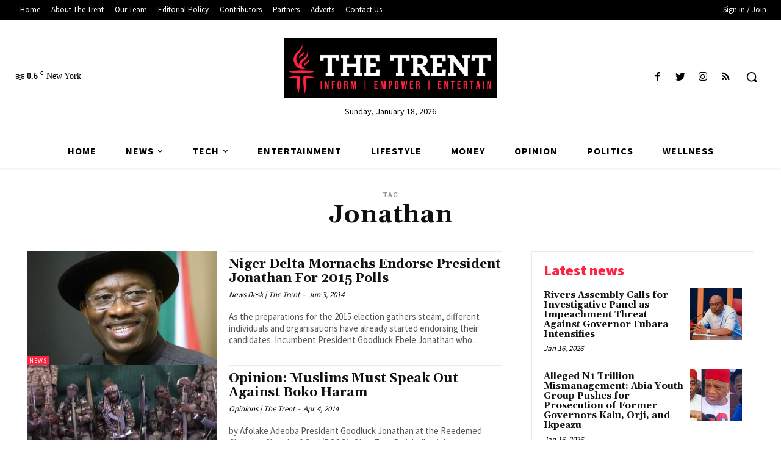

--- FILE ---
content_type: text/html; charset=utf-8
request_url: https://www.google.com/recaptcha/api2/aframe
body_size: 267
content:
<!DOCTYPE HTML><html><head><meta http-equiv="content-type" content="text/html; charset=UTF-8"></head><body><script nonce="7Fqm1ah3-kfYLZg-QghtNw">/** Anti-fraud and anti-abuse applications only. See google.com/recaptcha */ try{var clients={'sodar':'https://pagead2.googlesyndication.com/pagead/sodar?'};window.addEventListener("message",function(a){try{if(a.source===window.parent){var b=JSON.parse(a.data);var c=clients[b['id']];if(c){var d=document.createElement('img');d.src=c+b['params']+'&rc='+(localStorage.getItem("rc::a")?sessionStorage.getItem("rc::b"):"");window.document.body.appendChild(d);sessionStorage.setItem("rc::e",parseInt(sessionStorage.getItem("rc::e")||0)+1);localStorage.setItem("rc::h",'1768732551279');}}}catch(b){}});window.parent.postMessage("_grecaptcha_ready", "*");}catch(b){}</script></body></html>